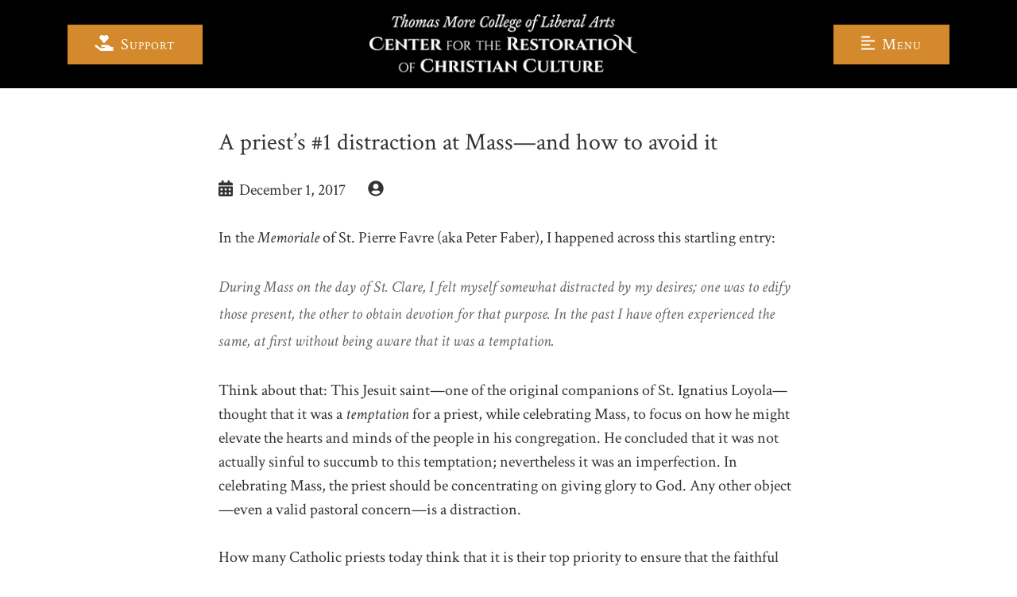

--- FILE ---
content_type: text/html; charset=UTF-8
request_url: https://restorationchristianculture.org/a-priests-1-distraction-at-mass-and-how-to-avoid-it/
body_size: 9096
content:
<!DOCTYPE html>
<html lang="en-US" class="no-js no-svg">
<head>
<link rel="profile" href="http://gmpg.org/xfn/11">
<meta charset="UTF-8">
<meta http-equiv="X-UA-Compatible" content="IE=edge">
<meta name="viewport" content="width=device-width, initial-scale=1.0">

<script async src="https://www.googletagmanager.com/gtag/js?id=UA-2949426-2"></script>
<script>
  window.dataLayer = window.dataLayer || [];
  function gtag(){dataLayer.push(arguments);}
  gtag('js', new Date());

  gtag('config', 'UA-2949426-2');
</script>

<script>(function(html){html.className = html.className.replace(/\bno-js\b/,'js')})(document.documentElement);</script>
<meta name='robots' content='index, follow, max-image-preview:large, max-snippet:-1, max-video-preview:-1' />
	<style>img:is([sizes="auto" i], [sizes^="auto," i]) { contain-intrinsic-size: 3000px 1500px }</style>
	
	<!-- This site is optimized with the Yoast SEO plugin v19.9 - https://yoast.com/wordpress/plugins/seo/ -->
	<title>A priest’s #1 distraction at Mass—and how to avoid it - The Center for the Restoration of Christian Culture</title>
	<link rel="canonical" href="https://restorationchristianculture.org/a-priests-1-distraction-at-mass-and-how-to-avoid-it/" />
	<meta property="og:locale" content="en_US" />
	<meta property="og:type" content="article" />
	<meta property="og:title" content="A priest’s #1 distraction at Mass—and how to avoid it - The Center for the Restoration of Christian Culture" />
	<meta property="og:description" content="In the Memoriale of St. Pierre Favre (aka Peter Faber), I happened across this startling entry: During Mass on the day of..." />
	<meta property="og:url" content="https://restorationchristianculture.org/a-priests-1-distraction-at-mass-and-how-to-avoid-it/" />
	<meta property="og:site_name" content="The Center for the Restoration of Christian Culture" />
	<meta property="article:published_time" content="2017-12-01T19:12:15+00:00" />
	<meta property="article:modified_time" content="2019-02-05T16:55:17+00:00" />
	<meta name="author" content="restorationtmc" />
	<meta name="twitter:card" content="summary_large_image" />
	<meta name="twitter:label1" content="Written by" />
	<meta name="twitter:data1" content="restorationtmc" />
	<meta name="twitter:label2" content="Est. reading time" />
	<meta name="twitter:data2" content="1 minute" />
	<script type="application/ld+json" class="yoast-schema-graph">{"@context":"https://schema.org","@graph":[{"@type":"WebPage","@id":"https://restorationchristianculture.org/a-priests-1-distraction-at-mass-and-how-to-avoid-it/","url":"https://restorationchristianculture.org/a-priests-1-distraction-at-mass-and-how-to-avoid-it/","name":"A priest’s #1 distraction at Mass—and how to avoid it - The Center for the Restoration of Christian Culture","isPartOf":{"@id":"https://restorationchristianculture.org/#website"},"datePublished":"2017-12-01T19:12:15+00:00","dateModified":"2019-02-05T16:55:17+00:00","author":{"@id":"https://restorationchristianculture.org/#/schema/person/bdb8a6345fdc36c62bf51735922cc1f8"},"breadcrumb":{"@id":"https://restorationchristianculture.org/a-priests-1-distraction-at-mass-and-how-to-avoid-it/#breadcrumb"},"inLanguage":"en-US","potentialAction":[{"@type":"ReadAction","target":["https://restorationchristianculture.org/a-priests-1-distraction-at-mass-and-how-to-avoid-it/"]}]},{"@type":"BreadcrumbList","@id":"https://restorationchristianculture.org/a-priests-1-distraction-at-mass-and-how-to-avoid-it/#breadcrumb","itemListElement":[{"@type":"ListItem","position":1,"name":"Home","item":"https://restorationchristianculture.org/"},{"@type":"ListItem","position":2,"name":"A priest’s #1 distraction at Mass—and how to avoid it"}]},{"@type":"WebSite","@id":"https://restorationchristianculture.org/#website","url":"https://restorationchristianculture.org/","name":"The Center for the Restoration of Christian Culture","description":"","potentialAction":[{"@type":"SearchAction","target":{"@type":"EntryPoint","urlTemplate":"https://restorationchristianculture.org/?s={search_term_string}"},"query-input":"required name=search_term_string"}],"inLanguage":"en-US"},{"@type":"Person","@id":"https://restorationchristianculture.org/#/schema/person/bdb8a6345fdc36c62bf51735922cc1f8","name":"restorationtmc","sameAs":["http://restorationchristianculture.org"],"url":"https://restorationchristianculture.org/author/restorationtmc/"}]}</script>
	<!-- / Yoast SEO plugin. -->


<link rel='dns-prefetch' href='//ajax.googleapis.com' />
<link rel='dns-prefetch' href='//fonts.googleapis.com' />
<link href='https://fonts.gstatic.com' crossorigin rel='preconnect' />
<link rel="alternate" type="application/rss+xml" title="The Center for the Restoration of Christian Culture &raquo; Feed" href="https://restorationchristianculture.org/feed/" />
<link rel="alternate" type="text/calendar" title="The Center for the Restoration of Christian Culture &raquo; iCal Feed" href="https://restorationchristianculture.org/events/?ical=1" />
<link rel='stylesheet' id='wp-block-library-css' href='https://restorationchristianculture.org/wp-includes/css/dist/block-library/style.min.css?ver=6.8.3' type='text/css' media='all' />
<style id='classic-theme-styles-inline-css' type='text/css'>
/*! This file is auto-generated */
.wp-block-button__link{color:#fff;background-color:#32373c;border-radius:9999px;box-shadow:none;text-decoration:none;padding:calc(.667em + 2px) calc(1.333em + 2px);font-size:1.125em}.wp-block-file__button{background:#32373c;color:#fff;text-decoration:none}
</style>
<link rel='stylesheet' id='activecampaign-form-block-css' href='https://restorationchristianculture.org/wp-content/plugins/activecampaign-subscription-forms/activecampaign-form-block/build/style-index.css?ver=1763131677' type='text/css' media='all' />
<style id='global-styles-inline-css' type='text/css'>
:root{--wp--preset--aspect-ratio--square: 1;--wp--preset--aspect-ratio--4-3: 4/3;--wp--preset--aspect-ratio--3-4: 3/4;--wp--preset--aspect-ratio--3-2: 3/2;--wp--preset--aspect-ratio--2-3: 2/3;--wp--preset--aspect-ratio--16-9: 16/9;--wp--preset--aspect-ratio--9-16: 9/16;--wp--preset--color--black: #000000;--wp--preset--color--cyan-bluish-gray: #abb8c3;--wp--preset--color--white: #ffffff;--wp--preset--color--pale-pink: #f78da7;--wp--preset--color--vivid-red: #cf2e2e;--wp--preset--color--luminous-vivid-orange: #ff6900;--wp--preset--color--luminous-vivid-amber: #fcb900;--wp--preset--color--light-green-cyan: #7bdcb5;--wp--preset--color--vivid-green-cyan: #00d084;--wp--preset--color--pale-cyan-blue: #8ed1fc;--wp--preset--color--vivid-cyan-blue: #0693e3;--wp--preset--color--vivid-purple: #9b51e0;--wp--preset--gradient--vivid-cyan-blue-to-vivid-purple: linear-gradient(135deg,rgba(6,147,227,1) 0%,rgb(155,81,224) 100%);--wp--preset--gradient--light-green-cyan-to-vivid-green-cyan: linear-gradient(135deg,rgb(122,220,180) 0%,rgb(0,208,130) 100%);--wp--preset--gradient--luminous-vivid-amber-to-luminous-vivid-orange: linear-gradient(135deg,rgba(252,185,0,1) 0%,rgba(255,105,0,1) 100%);--wp--preset--gradient--luminous-vivid-orange-to-vivid-red: linear-gradient(135deg,rgba(255,105,0,1) 0%,rgb(207,46,46) 100%);--wp--preset--gradient--very-light-gray-to-cyan-bluish-gray: linear-gradient(135deg,rgb(238,238,238) 0%,rgb(169,184,195) 100%);--wp--preset--gradient--cool-to-warm-spectrum: linear-gradient(135deg,rgb(74,234,220) 0%,rgb(151,120,209) 20%,rgb(207,42,186) 40%,rgb(238,44,130) 60%,rgb(251,105,98) 80%,rgb(254,248,76) 100%);--wp--preset--gradient--blush-light-purple: linear-gradient(135deg,rgb(255,206,236) 0%,rgb(152,150,240) 100%);--wp--preset--gradient--blush-bordeaux: linear-gradient(135deg,rgb(254,205,165) 0%,rgb(254,45,45) 50%,rgb(107,0,62) 100%);--wp--preset--gradient--luminous-dusk: linear-gradient(135deg,rgb(255,203,112) 0%,rgb(199,81,192) 50%,rgb(65,88,208) 100%);--wp--preset--gradient--pale-ocean: linear-gradient(135deg,rgb(255,245,203) 0%,rgb(182,227,212) 50%,rgb(51,167,181) 100%);--wp--preset--gradient--electric-grass: linear-gradient(135deg,rgb(202,248,128) 0%,rgb(113,206,126) 100%);--wp--preset--gradient--midnight: linear-gradient(135deg,rgb(2,3,129) 0%,rgb(40,116,252) 100%);--wp--preset--font-size--small: 13px;--wp--preset--font-size--medium: 20px;--wp--preset--font-size--large: 36px;--wp--preset--font-size--x-large: 42px;--wp--preset--spacing--20: 0.44rem;--wp--preset--spacing--30: 0.67rem;--wp--preset--spacing--40: 1rem;--wp--preset--spacing--50: 1.5rem;--wp--preset--spacing--60: 2.25rem;--wp--preset--spacing--70: 3.38rem;--wp--preset--spacing--80: 5.06rem;--wp--preset--shadow--natural: 6px 6px 9px rgba(0, 0, 0, 0.2);--wp--preset--shadow--deep: 12px 12px 50px rgba(0, 0, 0, 0.4);--wp--preset--shadow--sharp: 6px 6px 0px rgba(0, 0, 0, 0.2);--wp--preset--shadow--outlined: 6px 6px 0px -3px rgba(255, 255, 255, 1), 6px 6px rgba(0, 0, 0, 1);--wp--preset--shadow--crisp: 6px 6px 0px rgba(0, 0, 0, 1);}:where(.is-layout-flex){gap: 0.5em;}:where(.is-layout-grid){gap: 0.5em;}body .is-layout-flex{display: flex;}.is-layout-flex{flex-wrap: wrap;align-items: center;}.is-layout-flex > :is(*, div){margin: 0;}body .is-layout-grid{display: grid;}.is-layout-grid > :is(*, div){margin: 0;}:where(.wp-block-columns.is-layout-flex){gap: 2em;}:where(.wp-block-columns.is-layout-grid){gap: 2em;}:where(.wp-block-post-template.is-layout-flex){gap: 1.25em;}:where(.wp-block-post-template.is-layout-grid){gap: 1.25em;}.has-black-color{color: var(--wp--preset--color--black) !important;}.has-cyan-bluish-gray-color{color: var(--wp--preset--color--cyan-bluish-gray) !important;}.has-white-color{color: var(--wp--preset--color--white) !important;}.has-pale-pink-color{color: var(--wp--preset--color--pale-pink) !important;}.has-vivid-red-color{color: var(--wp--preset--color--vivid-red) !important;}.has-luminous-vivid-orange-color{color: var(--wp--preset--color--luminous-vivid-orange) !important;}.has-luminous-vivid-amber-color{color: var(--wp--preset--color--luminous-vivid-amber) !important;}.has-light-green-cyan-color{color: var(--wp--preset--color--light-green-cyan) !important;}.has-vivid-green-cyan-color{color: var(--wp--preset--color--vivid-green-cyan) !important;}.has-pale-cyan-blue-color{color: var(--wp--preset--color--pale-cyan-blue) !important;}.has-vivid-cyan-blue-color{color: var(--wp--preset--color--vivid-cyan-blue) !important;}.has-vivid-purple-color{color: var(--wp--preset--color--vivid-purple) !important;}.has-black-background-color{background-color: var(--wp--preset--color--black) !important;}.has-cyan-bluish-gray-background-color{background-color: var(--wp--preset--color--cyan-bluish-gray) !important;}.has-white-background-color{background-color: var(--wp--preset--color--white) !important;}.has-pale-pink-background-color{background-color: var(--wp--preset--color--pale-pink) !important;}.has-vivid-red-background-color{background-color: var(--wp--preset--color--vivid-red) !important;}.has-luminous-vivid-orange-background-color{background-color: var(--wp--preset--color--luminous-vivid-orange) !important;}.has-luminous-vivid-amber-background-color{background-color: var(--wp--preset--color--luminous-vivid-amber) !important;}.has-light-green-cyan-background-color{background-color: var(--wp--preset--color--light-green-cyan) !important;}.has-vivid-green-cyan-background-color{background-color: var(--wp--preset--color--vivid-green-cyan) !important;}.has-pale-cyan-blue-background-color{background-color: var(--wp--preset--color--pale-cyan-blue) !important;}.has-vivid-cyan-blue-background-color{background-color: var(--wp--preset--color--vivid-cyan-blue) !important;}.has-vivid-purple-background-color{background-color: var(--wp--preset--color--vivid-purple) !important;}.has-black-border-color{border-color: var(--wp--preset--color--black) !important;}.has-cyan-bluish-gray-border-color{border-color: var(--wp--preset--color--cyan-bluish-gray) !important;}.has-white-border-color{border-color: var(--wp--preset--color--white) !important;}.has-pale-pink-border-color{border-color: var(--wp--preset--color--pale-pink) !important;}.has-vivid-red-border-color{border-color: var(--wp--preset--color--vivid-red) !important;}.has-luminous-vivid-orange-border-color{border-color: var(--wp--preset--color--luminous-vivid-orange) !important;}.has-luminous-vivid-amber-border-color{border-color: var(--wp--preset--color--luminous-vivid-amber) !important;}.has-light-green-cyan-border-color{border-color: var(--wp--preset--color--light-green-cyan) !important;}.has-vivid-green-cyan-border-color{border-color: var(--wp--preset--color--vivid-green-cyan) !important;}.has-pale-cyan-blue-border-color{border-color: var(--wp--preset--color--pale-cyan-blue) !important;}.has-vivid-cyan-blue-border-color{border-color: var(--wp--preset--color--vivid-cyan-blue) !important;}.has-vivid-purple-border-color{border-color: var(--wp--preset--color--vivid-purple) !important;}.has-vivid-cyan-blue-to-vivid-purple-gradient-background{background: var(--wp--preset--gradient--vivid-cyan-blue-to-vivid-purple) !important;}.has-light-green-cyan-to-vivid-green-cyan-gradient-background{background: var(--wp--preset--gradient--light-green-cyan-to-vivid-green-cyan) !important;}.has-luminous-vivid-amber-to-luminous-vivid-orange-gradient-background{background: var(--wp--preset--gradient--luminous-vivid-amber-to-luminous-vivid-orange) !important;}.has-luminous-vivid-orange-to-vivid-red-gradient-background{background: var(--wp--preset--gradient--luminous-vivid-orange-to-vivid-red) !important;}.has-very-light-gray-to-cyan-bluish-gray-gradient-background{background: var(--wp--preset--gradient--very-light-gray-to-cyan-bluish-gray) !important;}.has-cool-to-warm-spectrum-gradient-background{background: var(--wp--preset--gradient--cool-to-warm-spectrum) !important;}.has-blush-light-purple-gradient-background{background: var(--wp--preset--gradient--blush-light-purple) !important;}.has-blush-bordeaux-gradient-background{background: var(--wp--preset--gradient--blush-bordeaux) !important;}.has-luminous-dusk-gradient-background{background: var(--wp--preset--gradient--luminous-dusk) !important;}.has-pale-ocean-gradient-background{background: var(--wp--preset--gradient--pale-ocean) !important;}.has-electric-grass-gradient-background{background: var(--wp--preset--gradient--electric-grass) !important;}.has-midnight-gradient-background{background: var(--wp--preset--gradient--midnight) !important;}.has-small-font-size{font-size: var(--wp--preset--font-size--small) !important;}.has-medium-font-size{font-size: var(--wp--preset--font-size--medium) !important;}.has-large-font-size{font-size: var(--wp--preset--font-size--large) !important;}.has-x-large-font-size{font-size: var(--wp--preset--font-size--x-large) !important;}
:where(.wp-block-post-template.is-layout-flex){gap: 1.25em;}:where(.wp-block-post-template.is-layout-grid){gap: 1.25em;}
:where(.wp-block-columns.is-layout-flex){gap: 2em;}:where(.wp-block-columns.is-layout-grid){gap: 2em;}
:root :where(.wp-block-pullquote){font-size: 1.5em;line-height: 1.6;}
</style>
<link rel='stylesheet' id='generations-fonts-css' href='https://fonts.googleapis.com/css?family=Lato%3A300%2C400%2C400i%2C700%2C900%7CCrimson+Text%3A400%2C400i%2C600%2C700%2C700i&#038;subset=latin%2Clatin-ext' type='text/css' media='all' />
<link rel='stylesheet' id='bootstrap-css' href='https://restorationchristianculture.org/wp-content/themes/Restoration/assets/css/bootstrap.min.css' type='text/css' media='all' />
<link rel='stylesheet' id='theme-css' href='https://restorationchristianculture.org/wp-content/themes/Restoration/style.css' type='text/css' media='all' />
<link rel='stylesheet' id='owl-carousel-style-css' href='https://restorationchristianculture.org/wp-content/themes/Restoration/assets/owl/owl.carousel.min.css?ver=6.8.3' type='text/css' media='all' />
<link rel='stylesheet' id='owl-theme-style-css' href='https://restorationchristianculture.org/wp-content/themes/Restoration/assets/owl/owl.theme.default.min.css?ver=6.8.3' type='text/css' media='all' />
<script type="text/javascript" src="//ajax.googleapis.com/ajax/libs/jquery/3.1.1/jquery.min.js" id="jquery-js"></script>
<link rel="https://api.w.org/" href="https://restorationchristianculture.org/wp-json/" /><link rel="alternate" title="JSON" type="application/json" href="https://restorationchristianculture.org/wp-json/wp/v2/posts/1081" /><link rel="alternate" title="oEmbed (JSON)" type="application/json+oembed" href="https://restorationchristianculture.org/wp-json/oembed/1.0/embed?url=https%3A%2F%2Frestorationchristianculture.org%2Fa-priests-1-distraction-at-mass-and-how-to-avoid-it%2F" />
<link rel="alternate" title="oEmbed (XML)" type="text/xml+oembed" href="https://restorationchristianculture.org/wp-json/oembed/1.0/embed?url=https%3A%2F%2Frestorationchristianculture.org%2Fa-priests-1-distraction-at-mass-and-how-to-avoid-it%2F&#038;format=xml" />
<meta name="tec-api-version" content="v1"><meta name="tec-api-origin" content="https://restorationchristianculture.org"><link rel="alternate" href="https://restorationchristianculture.org/wp-json/tribe/events/v1/" /><link rel="icon" href="https://restorationchristianculture.org/wp-content/uploads/cropped-favicon-32x32.png" sizes="32x32" />
<link rel="icon" href="https://restorationchristianculture.org/wp-content/uploads/cropped-favicon-192x192.png" sizes="192x192" />
<link rel="apple-touch-icon" href="https://restorationchristianculture.org/wp-content/uploads/cropped-favicon-180x180.png" />
<meta name="msapplication-TileImage" content="https://restorationchristianculture.org/wp-content/uploads/cropped-favicon-270x270.png" />
		<style type="text/css" id="wp-custom-css">
			#the-carousel .item .text-wrap {
	opacity: 1 !important;
}

.alm-reveal {
	display: -webkit-box;
	display: -ms-flexbox;
	display: flex;
	-ms-flex-wrap: wrap;
	flex-wrap: wrap;
	margin-right: -15px;
	margin-left: -15px;
}

.row.gold-boxes .btn.btn-gold{
	height:200px;
}

@media(max-width: 991px){
	.row.gold-boxes .btn.btn-gold {
		height:auto !important;
	}
}		</style>
		</head>

<body class="wp-singular post-template-default single single-post postid-1081 single-format-standard wp-theme-Restoration tribe-no-js page-template-restoration">
<nav id="main-nav" class="navbar fixed-top bg-black navbar-toggleable-md">
  <div class="container d-block">
    <div class="row">
      <div class="col-lg-4 align-self-center d-none d-md-block">
        <a href="https://restorationchristianculture.org/support/" class="btn btn-gold"><i class="fas fa-hand-holding-heart mr-1 fa-flip-horizontal"></i> Support</a>
      </div>
      <div class="col-lg-4 d-none d-md-block">
        <a href="https://restorationchristianculture.org">
          <img id="main-nav-title" src="https://restorationchristianculture.org/wp-content/themes/Restoration/assets/images/logo_text.png"/>
        </a>
      </div>
      <div class="col-lg-4  align-self-center text-right">
        <img id="nav-logo-mobile" class="d-block d-md-none" src="https://restorationchristianculture.org/wp-content/themes/Restoration/assets/images/crest.png"/>
        <button type="button" class="btn btn-gold" data-toggle="modal" data-target="#menu"><i class="far fa-align-left mr-1"></i> Menu</button>
      </div>
    </div>
  </div>
</nav>

	<section class="pagewrap">
				<div class="container">
			<div class="row justify-content-center">

	
				<div class="col-lg-8 py-5 order-lg-2 order-2">
					<article>
													<h1>A priest’s #1 distraction at Mass—and how to avoid it</h1>
						
													<div class="byline">
								<p>
									<i class="fas fa-calendar-alt mr-1"></i> December 1, 2017																													  <i class="fas fa-user-circle mr-1 ml-4"></i> <a href=""></a>
																											</p>
					    </div>
						
						<p>In the <i>Memoriale</i> of St. Pierre Favre (aka Peter Faber), I happened across this startling entry:</p>
<blockquote><p>During Mass on the day of St. Clare, I felt myself somewhat distracted by my desires; one was to edify those present, the other to obtain devotion for that purpose. In the past I have often experienced the same, at first without being aware that it was a temptation.</p></blockquote>
<p>Think about that: This Jesuit saint—one of the original companions of St. Ignatius Loyola—thought that it was a <i>temptation</i> for a priest, while celebrating Mass, to focus on how he might elevate the hearts and minds of the people in his congregation. He concluded that it was not actually sinful to succumb to this temptation; nevertheless it was an imperfection. In celebrating Mass, the priest should be concentrating on giving glory to God. Any other object—even a valid pastoral concern—is a distraction.</p>
<p>How many Catholic priests today think that it is their top priority to ensure that the faithful are fully participating in the Mass? How many would be shocked to think that another priest—a master of spirituality—would say that they were giving in to temptation when they took that approach to the celebration of the Holy Sacrifice?</p>
<p>Follow-up questions: If the priest-celebrant is distracted from his primary duty when he tries to edify the congregation, wouldn’t it be wise to help the priest avoid such distractions? Isn’t it obvious that when the priest faces the people, in the position of a master-of-ceremonies, he is subject to greater distraction?</p>

													<div class="container social-btns px-0 my-3">
  <div class="row justify-content-center">
    <div class="col-md-3 col-sm-6">
      <button type="button" class="btn btn-facebook btn-block my-2" target="new" onclick="popUp=window.open('https://www.facebook.com/sharer/sharer.php?u=https://restorationchristianculture.org/a-priests-1-distraction-at-mass-and-how-to-avoid-it/', 'popupwindow', 'scrollbars=yes,width=600,height=361,top='+(screen.height-361)/2+',left='+(screen.width-570)/2);popUp.focus();return false"><i class="fab fa-facebook" aria-hidden="true"></i></button>
    </div>
    <div class="col-md-3 col-sm-6">
      <button type="button" class="btn btn-twitter btn-block my-2" target="new" onclick="popUp=window.open('https://twitter.com/share?url=https://restorationchristianculture.org/a-priests-1-distraction-at-mass-and-how-to-avoid-it/&via=&text=A priest’s #1 distraction at Mass—and how to avoid it', 'popupwindow', 'scrollbars=yes,width=300,height=420,top='+(screen.height-420)/2+',left='+(screen.width-300)/2);popUp.focus();return false"><i class="fab fa-twitter" aria-hidden="true"></i></button>
    </div>
  </div>
</div>
																	</article>
				</div>
			</div>
		</div>
	</section>

<div class="foot bg-black">
  <div class="container pt-5">
    <div class="row justify-content-center">
      <div class="col-3 col-lg-1 px-0 mb-2">
        <img class="d-inline-block mr-3 foot-crest align-top" src="https://restorationchristianculture.org/wp-content/themes/Restoration/assets/images/logo_100.png"/>
      </div>
      <div class="col-3 col-lg-1 px-0 mb-2">
        <img class="d-inline-block mr-3 foot-crest align-top" src="https://restorationchristianculture.org/wp-content/themes/Restoration/assets/images/tmc_crest.png"/>
      </div>
      <div class="col-12 col-lg-4 col-md-6 mb-2">
        <p class="gray d-block serif">The Center for the Restoration of Christian Culture is a project of The Thomas More College of Liberal Arts.</p>
      </div>
      <div class="col-12 col-lg-3 offset-lg-1 col-md-6 mb-2">
        <p class="gray serif"><i class="fal fa-phone mr-1 fa-fw"></i> Phone: (603) 880-8308<br/><i class="fal fa-fax mr-1 fa-fw"></i> Fax: (603) 880-9280<br/><a href="https://restorationchristianculture.org/contact/"><i class="fal fa-envelope mr-1 fa-fw"></i> Contact via email</a></p>
      </div>
      <div class="col-12 col-lg-2 col-md-6 mb-2">
        <div class="menu-footer-container"><ul id="menu-footer" class="serif"><li id="menu-item-2559" class="menu-item menu-item-type-custom menu-item-object-custom list-group-item list-group-item-action menu-item-2559 nav-item"><a href="http://thomasmorecollege.edu" class="nav-link">College Website</a><li id="menu-item-2558" class="menu-item menu-item-type-post_type menu-item-object-page list-group-item list-group-item-action menu-item-2558 nav-item"><a href="https://restorationchristianculture.org/support/" class="nav-link">Support</a></ul></div>      </div>
    </div>
    <div class="row">
      <div class="col-12">
        <hr style="background-color: #ffffff45;"/>
        <p class="text-center fs-20 social">
          <a href="https://www.facebook.com/ThomasMoreCollegeofLiberalArts/" target="_blank"><i class="fab fa-facebook-f mx-2"></i></a>
          <a href="https://www.instagram.com/collegethomasmore/" target="_blank"><i class="fab fa-instagram mx-2"></i></a>
        </p>
        <p class="text-center small gray">Copyright © 2026 Thomas More College of Liberal Arts. All rights reserved.</p>
      </div>
    </div>
  </div>
</div>
<div class="modal fade" id="menu" tabindex="-1" role="dialog">
  <div class="d-block fixed-top mt-4 mr-4 mt-lg-5 mr-lg-5">
    <button type="button" class="close float-right" data-dismiss="modal" aria-label="Close">
      <i class="fas fa-times-circle"></i>
    </button>
  </div>
  <div class="py-5 modal-dialog">
    <div class="container mb-5">
      <div class="row">
        <div class="col-12">
          <h6 class="white my-3"><i class="fal fa-search light-blue mr-2"></i> Search</h6>
        </div>
      </div>

      <form class="library-search form row mt-3" method="get" action="https://restorationchristianculture.org">
  <div class="col-lg-8">
    <div class="form-group">
      <label class="sr-only">Search</label>
      <input type="search" class="form-control" name="s" placeholder="keyword" >
    </div>
  </div>
  <div class="col-lg-4">
    <button type="submit" class="btn btn-block btn-red"><i class="fa fa-search mr-2" aria-hidden="true"></i> Search</button>
  </div>
</form>

    </div>

    <div class="container">
      <div class="row">
        <div class="col-lg-4 col-md-6">
          <h6 class="white mt-3">About</h6>
          <div class="menu-about-container"><ul id="menu-about" class="list-group mb-5"><li id="menu-item-2722" class="menu-item menu-item-type-post_type menu-item-object-page menu-item-home list-group-item list-group-item-action menu-item-2722 nav-item"><a href="https://restorationchristianculture.org/" class="nav-link">Home</a><li id="menu-item-1511" class="menu-item menu-item-type-post_type menu-item-object-page list-group-item list-group-item-action menu-item-1511 nav-item"><a href="https://restorationchristianculture.org/mission/" class="nav-link">Mission</a><li id="menu-item-1510" class="menu-item menu-item-type-post_type menu-item-object-page list-group-item list-group-item-action menu-item-1510 nav-item"><a href="https://restorationchristianculture.org/mercy-hall/" class="nav-link">Mercy Hall</a><li id="menu-item-1512" class="menu-item menu-item-type-post_type menu-item-object-page list-group-item list-group-item-action menu-item-1512 nav-item"><a href="https://restorationchristianculture.org/our-fellows/" class="nav-link">Our Fellows</a><li id="menu-item-1513" class="menu-item menu-item-type-post_type menu-item-object-page list-group-item list-group-item-action menu-item-1513 nav-item"><a href="https://restorationchristianculture.org/contact/" class="nav-link">Contact</a><li id="menu-item-2692" class="menu-item menu-item-type-custom menu-item-object-custom list-group-item list-group-item-action menu-item-2692 nav-item"><a href="https://thomasmorecollege.edu/" class="nav-link">Thomas More College of Liberal Arts</a></ul></div>        </div>

        <div class="col-lg-8 col-md-6">
          <h6 class="white mt-3"><i class="fas fa-calendar-alt light-blue mr-2"></i> Events</h6>
          <div class="list-group mb-5">

                        
                          <a href="https://restorationchristianculture.org/event/the-dignity-of-dependence-a-feminist-manifesto-with-leah-libresco-sargeant/" class="list-group-item list-group-item-action">Event: The Dignity of Dependence: A Feminist Manifesto with Leah Libresco Sargeant</a>
                          <a href="https://restorationchristianculture.org/event/doctor-of-the-church-and-co-patron-of-education-a-newman-symposium-with-robert-royal-and-edward-short/" class="list-group-item list-group-item-action">Event: Doctor of the Church and Co-Patron of Education: A Newman Symposium with Robert Royal and Edward Short</a>
                          <a href="https://restorationchristianculture.org/event/thirteen-novels-conservatives-will-love-but-probably-havent-read-book-discussion-with-christopher-scalia/" class="list-group-item list-group-item-action">Event: Thirteen Novels Conservatives Will Love (But Probably Haven't Read): Book Discussion with Christopher Scalia</a>
                          <a href="https://restorationchristianculture.org/event/g-k-chesterton-and-walker-percy-with-cy-kellett/" class="list-group-item list-group-item-action">Event: G.K. Chesterton and Walker Percy with Cy Kellett</a>
                      </div>
        </div>

        <div class="col-lg-4 col-md-6">
          <h6 class="white mt-0">The Latest</h6>
          <div class="list-group mb-5">
                            <a href="https://restorationchristianculture.org/video/ghost-runner-book-launch-with-phil-lawler/" class="list-group-item list-group-item-action">Ghost Runner Book Launch with Phil Lawler</a>
                              <a href="https://restorationchristianculture.org/video/the-virtues-as-super-habits-with-andrew-abela/" class="list-group-item list-group-item-action">The Virtues as Super Habits with Andrew Abela</a>
                              <a href="https://restorationchristianculture.org/video/video-ida-friederike-gorres-a-guide-for-sanctity-marriage-and-modern-wrecking-crews-in-the-church/" class="list-group-item list-group-item-action">Ida Friederike Görres: A Guide for Sanctity, Marriage, and Modern “Wrecking Crews” in the Church</a>
                              <a href="https://restorationchristianculture.org/video/contemporary-issues-in-bioethics-a-panel-discussion/" class="list-group-item list-group-item-action">Contemporary Issues in Bioethics: A Panel Discussion</a>
                              <a href="https://restorationchristianculture.org/video/living-an-intentional-life-work-leisure-and-the-problem-of-time-with-dr-john-cuddeback/" class="list-group-item list-group-item-action">Living an Intentional Life: Work, Leisure, and the Problem of Time with Dr. John Cuddeback</a>
                        </div>
        </div>

        <div class="col-lg-4 col-md-6">
          <h6 class="white mt-0">Support</h6>
          <div class="menu-support-container"><ul id="menu-support" class="list-group mb-2"><li id="menu-item-1514" class="menu-item menu-item-type-post_type menu-item-object-page list-group-item list-group-item-action menu-item-1514 nav-item"><a href="https://restorationchristianculture.org/support/" class="nav-link">Contribute</a><li id="menu-item-1515" class="menu-item menu-item-type-post_type menu-item-object-page list-group-item list-group-item-action menu-item-1515 nav-item"><a href="https://restorationchristianculture.org/support/" class="nav-link">Membership</a><li id="menu-item-1516" class="menu-item menu-item-type-post_type menu-item-object-page list-group-item list-group-item-action menu-item-1516 nav-item"><a href="https://restorationchristianculture.org/support/" class="nav-link">Volunteer</a><li id="menu-item-1517" class="menu-item menu-item-type-post_type menu-item-object-page list-group-item list-group-item-action menu-item-1517 nav-item"><a href="https://restorationchristianculture.org/support/" class="nav-link">Email</a></ul></div>         </div>
         <div class="col-lg-4 col-md-6">

          <h6 class="white mt-0">Archives</h6>
          <div class="menu-archives-container"><ul id="menu-archives" class="list-group mb-2"><li id="menu-item-1568" class="menu-item menu-item-type-taxonomy menu-item-object-category current-post-ancestor current-menu-parent current-post-parent list-group-item list-group-item-action menu-item-1568 nav-item"><a href="https://restorationchristianculture.org/category/church-teaching/" class="nav-link">Church Teaching</a><li id="menu-item-1569" class="menu-item menu-item-type-taxonomy menu-item-object-category list-group-item list-group-item-action menu-item-1569 nav-item"><a href="https://restorationchristianculture.org/category/civic-life/" class="nav-link">Civic Life</a><li id="menu-item-1570" class="menu-item menu-item-type-taxonomy menu-item-object-category list-group-item list-group-item-action menu-item-1570 nav-item"><a href="https://restorationchristianculture.org/category/culture/" class="nav-link">Culture</a><li id="menu-item-1571" class="menu-item menu-item-type-taxonomy menu-item-object-category list-group-item list-group-item-action menu-item-1571 nav-item"><a href="https://restorationchristianculture.org/category/education/" class="nav-link">Education</a><li id="menu-item-1572" class="menu-item menu-item-type-taxonomy menu-item-object-category list-group-item list-group-item-action menu-item-1572 nav-item"><a href="https://restorationchristianculture.org/category/family-life/" class="nav-link">Family Life</a><li id="menu-item-3018" class="menu-item menu-item-type-custom menu-item-object-custom list-group-item list-group-item-action menu-item-3018 nav-item"><a href="https://restorationchristianculture.org/category/civilized-reader/" class="nav-link">Civilized Reader</a></ul></div>        </div>
      </div>
    </div>
  </div>
</div>

<style>
@media (max-width: 767px) {
  .modal-open #menu.modal {
    will-change: transform;
    -webkit-overflow-scrolling: touch;
    overflow-y: scroll;
    height: 100%;
  }
}
</style>
<script type="speculationrules">
{"prefetch":[{"source":"document","where":{"and":[{"href_matches":"\/*"},{"not":{"href_matches":["\/wp-*.php","\/wp-admin\/*","\/wp-content\/uploads\/*","\/wp-content\/*","\/wp-content\/plugins\/*","\/wp-content\/themes\/Restoration\/*","\/*\\?(.+)"]}},{"not":{"selector_matches":"a[rel~=\"nofollow\"]"}},{"not":{"selector_matches":".no-prefetch, .no-prefetch a"}}]},"eagerness":"conservative"}]}
</script>
		<script>
		( function ( body ) {
			'use strict';
			body.className = body.className.replace( /\btribe-no-js\b/, 'tribe-js' );
		} )( document.body );
		</script>
		<script> /* <![CDATA[ */var tribe_l10n_datatables = {"aria":{"sort_ascending":": activate to sort column ascending","sort_descending":": activate to sort column descending"},"length_menu":"Show _MENU_ entries","empty_table":"No data available in table","info":"Showing _START_ to _END_ of _TOTAL_ entries","info_empty":"Showing 0 to 0 of 0 entries","info_filtered":"(filtered from _MAX_ total entries)","zero_records":"No matching records found","search":"Search:","all_selected_text":"All items on this page were selected. ","select_all_link":"Select all pages","clear_selection":"Clear Selection.","pagination":{"all":"All","next":"Next","previous":"Previous"},"select":{"rows":{"0":"","_":": Selected %d rows","1":": Selected 1 row"}},"datepicker":{"dayNames":["Sunday","Monday","Tuesday","Wednesday","Thursday","Friday","Saturday"],"dayNamesShort":["Sun","Mon","Tue","Wed","Thu","Fri","Sat"],"dayNamesMin":["S","M","T","W","T","F","S"],"monthNames":["January","February","March","April","May","June","July","August","September","October","November","December"],"monthNamesShort":["January","February","March","April","May","June","July","August","September","October","November","December"],"monthNamesMin":["Jan","Feb","Mar","Apr","May","Jun","Jul","Aug","Sep","Oct","Nov","Dec"],"nextText":"Next","prevText":"Prev","currentText":"Today","closeText":"Done","today":"Today","clear":"Clear"}};/* ]]> */ </script><script type="text/javascript" id="site_tracking-js-extra">
/* <![CDATA[ */
var php_data = {"ac_settings":{"tracking_actid":253004519,"site_tracking_default":1,"site_tracking":1},"user_email":""};
/* ]]> */
</script>
<script type="text/javascript" src="https://restorationchristianculture.org/wp-content/plugins/activecampaign-subscription-forms/site_tracking.js?ver=6.8.3" id="site_tracking-js"></script>
<script type="text/javascript" src="https://restorationchristianculture.org/wp-content/themes/Restoration/assets/scripts/popper.min.js" id="popper-js"></script>
<script type="text/javascript" src="https://restorationchristianculture.org/wp-content/themes/Restoration/assets/scripts/bootstrap.min.js" id="bootstrapjs-js"></script>
<script type="text/javascript" src="https://restorationchristianculture.org/wp-content/themes/Restoration/assets/scripts/fontawesome-all.min.js" id="fontawesome-js"></script>
<script type="text/javascript" src="https://restorationchristianculture.org/wp-content/themes/Restoration/assets/scripts/footerscripts.js" id="footerscripts-js"></script>
<script type="text/javascript" src="https://restorationchristianculture.org/wp-content/themes/Restoration/assets/owl/owl.carousel.min.js?ver=6.8.3" id="owl-carousel-js"></script>


<script>(function(){function c(){var b=a.contentDocument||a.contentWindow.document;if(b){var d=b.createElement('script');d.innerHTML="window.__CF$cv$params={r:'9bf75af2db617f3b',t:'MTc2ODY2ODY2NS4wMDAwMDA='};var a=document.createElement('script');a.nonce='';a.src='/cdn-cgi/challenge-platform/scripts/jsd/main.js';document.getElementsByTagName('head')[0].appendChild(a);";b.getElementsByTagName('head')[0].appendChild(d)}}if(document.body){var a=document.createElement('iframe');a.height=1;a.width=1;a.style.position='absolute';a.style.top=0;a.style.left=0;a.style.border='none';a.style.visibility='hidden';document.body.appendChild(a);if('loading'!==document.readyState)c();else if(window.addEventListener)document.addEventListener('DOMContentLoaded',c);else{var e=document.onreadystatechange||function(){};document.onreadystatechange=function(b){e(b);'loading'!==document.readyState&&(document.onreadystatechange=e,c())}}}})();</script></body>
</html>


--- FILE ---
content_type: application/javascript
request_url: https://prism.app-us1.com/?a=253004519&u=https%3A%2F%2Frestorationchristianculture.org%2Fa-priests-1-distraction-at-mass-and-how-to-avoid-it%2F
body_size: 122
content:
window.visitorGlobalObject=window.visitorGlobalObject||window.prismGlobalObject;window.visitorGlobalObject.setVisitorId('3e64d0c6-c4c0-4c44-b419-36662c55d3eb', '253004519');window.visitorGlobalObject.setWhitelistedServices('tracking', '253004519');